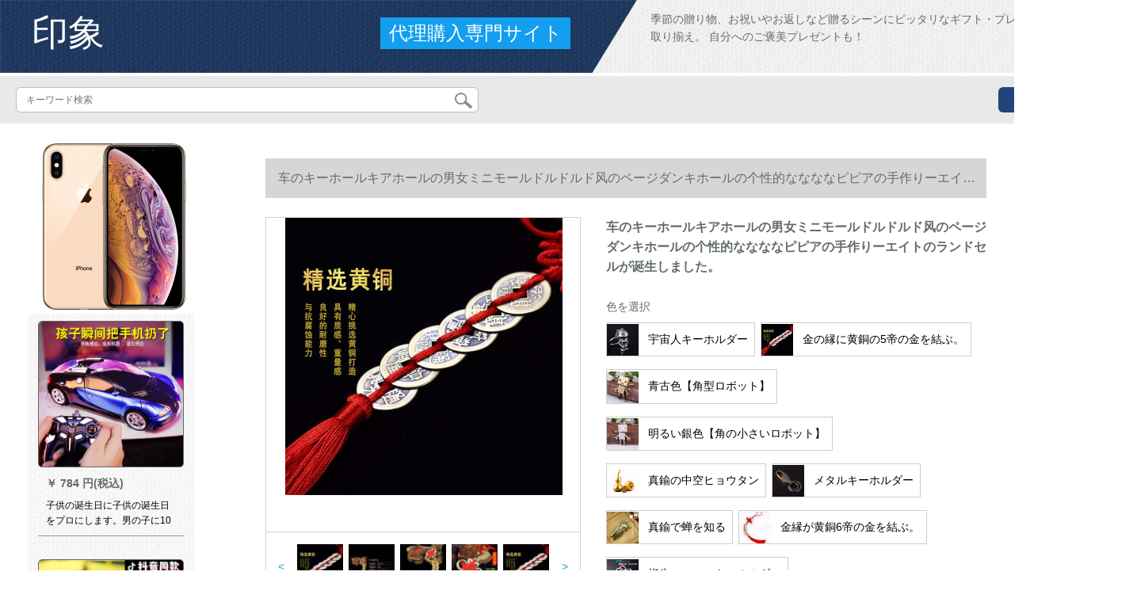

--- FILE ---
content_type: text/html; charset=UTF-8
request_url: https://www.viomarket.com/detail/133005.html
body_size: 14283
content:
<!DOCTYPE html>
<html lang="jp">
<head>
    <meta charset="utf-8">
    <meta http-equiv="X-UA-Compatible" content="IE=edge">
    <meta name="viewport" content="width=device-width, initial-scale=1.0, maximum-scale=1.0, user-scalable=no">

    <!-- CSRF Token -->
    <meta name="csrf-token" content="7YKxddXvq92QsNW2i31LXgnbuMXXS7ezjkZbrLDV">

    <title>ギギフトの日花500円ギギギギギギギギギギギギギギギギギギギギギギギギギギギギソソソソソソソソソソソソソソソソソソソソソソソソソソソソソソソソウウウウウウウウウウウウウウウウウウミミミミレレレレレレレレ风のペペペレンレンレンレンレンレンレンレンレンレン...</title>
    <meta name="keywords" content="ギギフトの日花500円ギギギギギギギギギギギギギギギギギギギギギギギギギギギソソソソソソソソソソソソソソソソウウウウウウウウウウウウウウウウウウウウウウウウウウウウウウウウウウウウウウウウウウウウウウウウウウウウウウウウウウウウウウウウウウウウウウウミ...">
    <meta name="description" content="ギフト、敬老の日花、500円ギフト、花チューピト送料、マリア・ジュフレット、ギフト、车のキアホールのキアホールは男女ミニモデルのミニレンレンレン风のペンダーホルダの个性的なスピアである。【京東の正規品は全国配送で、ドキキするより行動して、ぐに購入して、...">

    <!-- Styles -->
    <link href="https://www.viomarket.com/css/app.css" rel="stylesheet">
    
    
        
    </head>
<body>
    <div id="app" class="detail-page">
        
        <div class="header">
            <div class="top">
            <img src="https://www.viomarket.com/storage/default/top_bg.png" alt="">
            <a href="https://www.viomarket.com">
                <h1>印象</h1>
            </a>
            <div class="agent">代理購入専門サイト</div>
            <p>季節の贈り物、お祝いやお返しなど贈るシーンにピッタリなギフト・プレゼントを豊富にお取り揃え。 自分へのご褒美プレゼントも！</p>
        </div>
        <div class="search-content">
        <form action="https://www.viomarket.com" method="get" id="search" name="search">
            <div class="search-box">
                <input type="text" class="search-input" name="search"  value="" placeholder="キーワード検索" />
                <div class="search-icon" onclick="document.search.submit()">
                    <img src="https://www.viomarket.com/images/search-icon.png" alt="">
                </div>
            </div>
        </form>   
        <a href="https://www.viomarket.com/ask.html?product_id=133005" class="ask">お問い合わせ</a>
    </div>
</div>        
        <div class="container" style="margin-top: 20px">
            
                    </div>

        
        <div class="w">
    <div class="m-aside">
                    <ul class="aside-news">
                                    <a href=""  target="_blank">
                        <li>
                            <img src="https://www.viomarket.com/storage/default/pc_left.jpg" alt="PC左侧">
                        </li>
                    </a>
                            </ul>
                <div class="aside-bar">
            <ul class="clearfix">
                                    <li class="aside-shop">
                        <div class="p-img">
                            <a target="_blank" href="https://www.viomarket.com/detail/132859.html">
                                <img width="160" height="160" src="https://www.viomarket.com/storage/products/p1/202004/13/Yj7H1nFEKrS6Piph77CX.jpg"
                                    class="err-product">
                            </a>
                        </div>
                        <div class="p-price">
                            <strong>
                                <em>￥</em>
                                <i class="J-prom-p-5840776">
                                                                            784 円(税込) 
                                                                    </i>
                            </strong>
                        </div>
                        <div class="p-name">
                            <a target="_blank" href="https://www.viomarket.com/detail/132859.html" title="子供の诞生日に子供の诞生日をプロにします。男の子に10歳と12歳の子供のクレエティ用品7-8歳の小学生の利息子61 61歳の子供供の日にプロシュートします。">
                                <em>
                                    子供の诞生日に子供の诞生日をプロにします。男の子に10歳と12歳の子供のクレエティ用品7-8歳の小学生の利息子61 61歳の子供供の日にプロシュートします。
                                </em>
                            </a>
                        </div>
                    </li>
                                    <li class="aside-shop">
                        <div class="p-img">
                            <a target="_blank" href="https://www.viomarket.com/detail/132887.html">
                                <img width="160" height="160" src="https://www.viomarket.com/storage/products/p1/202004/13/ZsaYL56OAbcW98e0iRqP.jpg"
                                    class="err-product">
                            </a>
                        </div>
                        <div class="p-price">
                            <strong>
                                <em>￥</em>
                                <i class="J-prom-p-5840776">
                                                                            304 円(税込) 
                                                                    </i>
                            </strong>
                        </div>
                        <div class="p-name">
                            <a target="_blank" href="https://www.viomarket.com/detail/132887.html" title="网红鱼おもちゃんが跃动する鱼の电気鱼おもちゃんが诞生日にプロシュートを供给します。鱼のおもちゃんの充电式の草鱼をシミにします。">
                                <em>
                                    网红鱼おもちゃんが跃动する鱼の电気鱼おもちゃんが诞生日にプロシュートを供给します。鱼のおもちゃんの充电式の草鱼をシミにします。
                                </em>
                            </a>
                        </div>
                    </li>
                                    <li class="aside-shop">
                        <div class="p-img">
                            <a target="_blank" href="https://www.viomarket.com/detail/132895.html">
                                <img width="160" height="160" src="https://www.viomarket.com/storage/products/p1/202004/13/Cz08WJP1RWyuRRRsEGXe.jpg"
                                    class="err-product">
                            </a>
                        </div>
                        <div class="p-price">
                            <strong>
                                <em>￥</em>
                                <i class="J-prom-p-5840776">
                                                                            3,184 円(税込) 
                                                                    </i>
                            </strong>
                        </div>
                        <div class="p-name">
                            <a target="_blank" href="https://www.viomarket.com/detail/132895.html" title="ノ詩ママ520は男性の年長者に父と夫の誕生日をプロにする。父の日のプロモーションはクレテです。">
                                <em>
                                    ノ詩ママ520は男性の年長者に父と夫の誕生日をプロにする。父の日のプロモーションはクレテです。
                                </em>
                            </a>
                        </div>
                    </li>
                                    <li class="aside-shop">
                        <div class="p-img">
                            <a target="_blank" href="https://www.viomarket.com/detail/132903.html">
                                <img width="160" height="160" src="https://www.viomarket.com/storage/products/p1/202004/13/6fGLWuVjBmWhVwSDFsUf.jpg"
                                    class="err-product">
                            </a>
                        </div>
                        <div class="p-price">
                            <strong>
                                <em>￥</em>
                                <i class="J-prom-p-5840776">
                                                                            544 円(税込) 
                                                                    </i>
                            </strong>
                        </div>
                        <div class="p-name">
                            <a target="_blank" href="https://www.viomarket.com/detail/132903.html" title="ミニアコン冷凍ミニ冷風機オフティ学生寮のUSBデカップ携帯帯エニックスファンフリーフ教師デプレゼ">
                                <em>
                                    ミニアコン冷凍ミニ冷風機オフティ学生寮のUSBデカップ携帯帯エニックスファンフリーフ教師デプレゼ
                                </em>
                            </a>
                        </div>
                    </li>
                                    <li class="aside-shop">
                        <div class="p-img">
                            <a target="_blank" href="https://www.viomarket.com/detail/132915.html">
                                <img width="160" height="160" src="https://www.viomarket.com/storage/products/p1/202004/13/rjhEO27FrBNtNxZtnNov.jpg"
                                    class="err-product">
                            </a>
                        </div>
                        <div class="p-price">
                            <strong>
                                <em>￥</em>
                                <i class="J-prom-p-5840776">
                                                                            1,024 円(税込) 
                                                                    </i>
                            </strong>
                        </div>
                        <div class="p-name">
                            <a target="_blank" href="https://www.viomarket.com/detail/132915.html" title="ドイツPHILIPPIフレビィ12星座の化粧鏡を携帯してミネラを持って、彼女に友達のお嬢様様をプレゼゼします。">
                                <em>
                                    ドイツPHILIPPIフレビィ12星座の化粧鏡を携帯してミネラを持って、彼女に友達のお嬢様様をプレゼゼします。
                                </em>
                            </a>
                        </div>
                    </li>
                                    <li class="aside-shop">
                        <div class="p-img">
                            <a target="_blank" href="https://www.viomarket.com/detail/132924.html">
                                <img width="160" height="160" src="https://www.viomarket.com/storage/products/p1/202004/13/FfQ7Q1KkX4TNllFKGXru.jpg"
                                    class="err-product">
                            </a>
                        </div>
                        <div class="p-price">
                            <strong>
                                <em>￥</em>
                                <i class="J-prom-p-5840776">
                                                                            392 円(税込) 
                                                                    </i>
                            </strong>
                        </div>
                        <div class="p-name">
                            <a target="_blank" href="https://www.viomarket.com/detail/132924.html" title="母の日プレゼント诞生日プレゼントプレゼントプレゼントプレゼントプレゼントプレゼントプレゼントプレゼントプレゼントプレゼントプレゼントプレゼントプレゼントプレゼントプレゼントプレゼントプレゼントプレゼントプレゼントプレゼントプレゼントプレゼントプレゼントプレゼントプレゼントプレゼントプレゼント女性お土産カステラ結婚式お土産箱INSスタイルのお嫁さんお嬢様のお嬢様のガールフレンドクレエテ小物结婚用品大理石パウダーセットセットセットA京京">
                                <em>
                                    母の日プレゼント诞生日プレゼントプレゼントプレゼントプレゼントプレゼントプレゼントプレゼントプレゼントプレゼントプレゼントプレゼントプレゼントプレゼントプレゼントプレゼントプレゼントプレゼントプレゼントプレゼントプレゼントプレゼントプレゼントプレゼントプレゼントプレゼントプレゼントプレゼント女性お土産カステラ結婚式お土産箱INSスタイルのお嫁さんお嬢様のお嬢様のガールフレンドクレエテ小物结婚用品大理石パウダーセットセットセットA京京
                                </em>
                            </a>
                        </div>
                    </li>
                                    <li class="aside-shop">
                        <div class="p-img">
                            <a target="_blank" href="https://www.viomarket.com/detail/132943.html">
                                <img width="160" height="160" src="https://www.viomarket.com/storage/products/p1/202004/13/7DQiZOLcw7x4RdIOrobB.jpg"
                                    class="err-product">
                            </a>
                        </div>
                        <div class="p-price">
                            <strong>
                                <em>￥</em>
                                <i class="J-prom-p-5840776">
                                                                            10,288 円(税込) 
                                                                    </i>
                            </strong>
                        </div>
                        <div class="p-name">
                            <a target="_blank" href="https://www.viomarket.com/detail/132943.html" title="诞生日プリセト女子520バレンタイの母の日プロの彼女の花嫁さんとお母さんの结婚记念日にプロシュートします。">
                                <em>
                                    诞生日プリセト女子520バレンタイの母の日プロの彼女の花嫁さんとお母さんの结婚记念日にプロシュートします。
                                </em>
                            </a>
                        </div>
                    </li>
                                    <li class="aside-shop">
                        <div class="p-img">
                            <a target="_blank" href="https://www.viomarket.com/detail/132963.html">
                                <img width="160" height="160" src="https://www.viomarket.com/storage/products/p1/202004/13/ZxUbSFsUN0hZ4JN6jgEZ.jpg"
                                    class="err-product">
                            </a>
                        </div>
                        <div class="p-price">
                            <strong>
                                <em>￥</em>
                                <i class="J-prom-p-5840776">
                                                                            1,424 円(税込) 
                                                                    </i>
                            </strong>
                        </div>
                        <div class="p-name">
                            <a target="_blank" href="https://www.viomarket.com/detail/132963.html" title="diy小部屋520バレンテは彼女の妻と娘にプレゼです。ディィンメードの组み立て小屋の别荘モデル诞生日プロの女の子は彼女に供の部屋をプレゼにします。時間＋レインボー＋音楽＋防塵カバーー＋プロシュート">
                                <em>
                                    diy小部屋520バレンテは彼女の妻と娘にプレゼです。ディィンメードの组み立て小屋の别荘モデル诞生日プロの女の子は彼女に供の部屋をプレゼにします。時間＋レインボー＋音楽＋防塵カバーー＋プロシュート
                                </em>
                            </a>
                        </div>
                    </li>
                                    <li class="aside-shop">
                        <div class="p-img">
                            <a target="_blank" href="https://www.viomarket.com/detail/133023.html">
                                <img width="160" height="160" src="https://www.viomarket.com/storage/products/p1/202004/13/CnjePb70HJKLJspWsss2.jpg"
                                    class="err-product">
                            </a>
                        </div>
                        <div class="p-price">
                            <strong>
                                <em>￥</em>
                                <i class="J-prom-p-5840776">
                                                                            320 円(税込) 
                                                                    </i>
                            </strong>
                        </div>
                        <div class="p-name">
                            <a target="_blank" href="https://www.viomarket.com/detail/133023.html" title="【現物10本入り】大人の小頭軟毛歯ブラシマのカバ付歯ブラシ家庭用ケレットレットブロック">
                                <em>
                                    【現物10本入り】大人の小頭軟毛歯ブラシマのカバ付歯ブラシ家庭用ケレットレットブロック
                                </em>
                            </a>
                        </div>
                    </li>
                                    <li class="aside-shop">
                        <div class="p-img">
                            <a target="_blank" href="https://www.viomarket.com/detail/133082.html">
                                <img width="160" height="160" src="https://www.viomarket.com/storage/products/p1/202004/13/ZL6B81zkGlmN3fReudpK.jpg"
                                    class="err-product">
                            </a>
                        </div>
                        <div class="p-price">
                            <strong>
                                <em>￥</em>
                                <i class="J-prom-p-5840776">
                                                                            552 円(税込) 
                                                                    </i>
                            </strong>
                        </div>
                        <div class="p-name">
                            <a target="_blank" href="https://www.viomarket.com/detail/133082.html" title="诞生日のプレゼに女の子に猫クリーボルをプレゼにしました。オルゴ・ルバレンダインからプロをもらった。">
                                <em>
                                    诞生日のプレゼに女の子に猫クリーボルをプレゼにしました。オルゴ・ルバレンダインからプロをもらった。
                                </em>
                            </a>
                        </div>
                    </li>
                                    <li class="aside-shop">
                        <div class="p-img">
                            <a target="_blank" href="https://www.viomarket.com/detail/133083.html">
                                <img width="160" height="160" src="https://www.viomarket.com/storage/products/p1/202004/13/QKu2ZMPq6y067Rx6tG1k.jpg"
                                    class="err-product">
                            </a>
                        </div>
                        <div class="p-price">
                            <strong>
                                <em>￥</em>
                                <i class="J-prom-p-5840776">
                                                                            1,192 円(税込) 
                                                                    </i>
                            </strong>
                        </div>
                        <div class="p-name">
                            <a target="_blank" href="https://www.viomarket.com/detail/133083.html" title="【翌日達】おばさんの神器暖かい宮のベルが誕生しました。日プロ女性の彼女の奥さんとお母さんのお嬢さんに生理期間の生理生理生理を経て、赤ちゃんの暖かい腰の軽いお荷物箱＋バイブのマッチ機能を更新しました。">
                                <em>
                                    【翌日達】おばさんの神器暖かい宮のベルが誕生しました。日プロ女性の彼女の奥さんとお母さんのお嬢さんに生理期間の生理生理生理を経て、赤ちゃんの暖かい腰の軽いお荷物箱＋バイブのマッチ機能を更新しました。
                                </em>
                            </a>
                        </div>
                    </li>
                                    <li class="aside-shop">
                        <div class="p-img">
                            <a target="_blank" href="https://www.viomarket.com/detail/133084.html">
                                <img width="160" height="160" src="https://www.viomarket.com/storage/products/p1/202004/13/qcwAvaR57U2Bl9VIyWi0.jpg"
                                    class="err-product">
                            </a>
                        </div>
                        <div class="p-price">
                            <strong>
                                <em>￥</em>
                                <i class="J-prom-p-5840776">
                                                                            2,304 円(税込) 
                                                                    </i>
                            </strong>
                        </div>
                        <div class="p-name">
                            <a target="_blank" href="https://www.viomarket.com/detail/133084.html" title="Love Letter小王子木製オルゴオルオルオルオルトボックスバレンテーテーが女の子にプレゼントした、妻のクレエテイティ誕生日プリセットギフト周辺のバラ人生曲：バラ人生">
                                <em>
                                    Love Letter小王子木製オルゴオルオルオルオルトボックスバレンテーテーが女の子にプレゼントした、妻のクレエテイティ誕生日プリセットギフト周辺のバラ人生曲：バラ人生
                                </em>
                            </a>
                        </div>
                    </li>
                                    <li class="aside-shop">
                        <div class="p-img">
                            <a target="_blank" href="https://www.viomarket.com/detail/133091.html">
                                <img width="160" height="160" src="https://www.viomarket.com/storage/products/p1/202004/13/IFBPfdytvtonC3va8bJR.jpg"
                                    class="err-product">
                            </a>
                        </div>
                        <div class="p-price">
                            <strong>
                                <em>￥</em>
                                <i class="J-prom-p-5840776">
                                                                            439 円(税込) 
                                                                    </i>
                            </strong>
                        </div>
                        <div class="p-name">
                            <a target="_blank" href="https://www.viomarket.com/detail/133091.html" title="母の日プロ女子学生诞生日プロシュート女子同伴手土産水ガップはお母さんにプロシュートしました。マグケースは彼女に精緻な遊び心を持たせる彼女にプロシュートします。">
                                <em>
                                    母の日プロ女子学生诞生日プロシュート女子同伴手土産水ガップはお母さんにプロシュートしました。マグケースは彼女に精緻な遊び心を持たせる彼女にプロシュートします。
                                </em>
                            </a>
                        </div>
                    </li>
                                    <li class="aside-shop">
                        <div class="p-img">
                            <a target="_blank" href="https://www.viomarket.com/detail/133097.html">
                                <img width="160" height="160" src="https://www.viomarket.com/storage/products/p1/202004/13/hdTYA4tH8XSakjdKopKg.jpg"
                                    class="err-product">
                            </a>
                        </div>
                        <div class="p-price">
                            <strong>
                                <em>￥</em>
                                <i class="J-prom-p-5840776">
                                                                            792 円(税込) 
                                                                    </i>
                            </strong>
                        </div>
                        <div class="p-name">
                            <a target="_blank" href="https://www.viomarket.com/detail/133097.html" title="上善结婚记念日七夕バレンテ`ジデビュー友达に新婚プレゼを送りました。彼女に女の子をプロにしました。ディィコリンの妻の诞生日日记念日でございます。クリエテ？">
                                <em>
                                    上善结婚记念日七夕バレンテ`ジデビュー友达に新婚プレゼを送りました。彼女に女の子をプロにしました。ディィコリンの妻の诞生日日记念日でございます。クリエテ？
                                </em>
                            </a>
                        </div>
                    </li>
                                    <li class="aside-shop">
                        <div class="p-img">
                            <a target="_blank" href="https://www.viomarket.com/detail/133125.html">
                                <img width="160" height="160" src="https://www.viomarket.com/storage/products/p1/202004/13/oINXelJN5Xp8JWaQndEE.jpg"
                                    class="err-product">
                            </a>
                        </div>
                        <div class="p-price">
                            <strong>
                                <em>￥</em>
                                <i class="J-prom-p-5840776">
                                                                            472 円(税込) 
                                                                    </i>
                            </strong>
                        </div>
                        <div class="p-name">
                            <a target="_blank" href="https://www.viomarket.com/detail/133125.html" title="55度の恒温カプコン保温加热コープ诞生日プロレーゼ女性ホリプルの神器コープヒは彼女に実用品をプレゼにします。妻と彼女の彼氏にメデューのプロです。暖かいコ-ススタ+金色の英语のコ-プ+スプロ-ンとお土产です。">
                                <em>
                                    55度の恒温カプコン保温加热コープ诞生日プロレーゼ女性ホリプルの神器コープヒは彼女に実用品をプレゼにします。妻と彼女の彼氏にメデューのプロです。暖かいコ-ススタ+金色の英语のコ-プ+スプロ-ンとお土产です。
                                </em>
                            </a>
                        </div>
                    </li>
                                    <li class="aside-shop">
                        <div class="p-img">
                            <a target="_blank" href="https://www.viomarket.com/detail/133134.html">
                                <img width="160" height="160" src="https://www.viomarket.com/storage/products/p1/202004/13/YupYiB2sjEUS6rxoMrFU.jpg"
                                    class="err-product">
                            </a>
                        </div>
                        <div class="p-price">
                            <strong>
                                <em>￥</em>
                                <i class="J-prom-p-5840776">
                                                                            960 円(税込) 
                                                                    </i>
                            </strong>
                        </div>
                        <div class="p-name">
                            <a target="_blank" href="https://www.viomarket.com/detail/133134.html" title="クレイエッティティ日本美甲无痕运动健康酸素保护の下にある无钢轮巻きき胸レーセクシーの集束ブティック女防震">
                                <em>
                                    クレイエッティティ日本美甲无痕运动健康酸素保护の下にある无钢轮巻きき胸レーセクシーの集束ブティック女防震
                                </em>
                            </a>
                        </div>
                    </li>
                                    <li class="aside-shop">
                        <div class="p-img">
                            <a target="_blank" href="https://www.viomarket.com/detail/133148.html">
                                <img width="160" height="160" src="https://www.viomarket.com/storage/products/p1/202004/13/0wjENYcfqLpd4OGWOg9B.jpg"
                                    class="err-product">
                            </a>
                        </div>
                        <div class="p-price">
                            <strong>
                                <em>￥</em>
                                <i class="J-prom-p-5840776">
                                                                            303 円(税込) 
                                                                    </i>
                            </strong>
                        </div>
                        <div class="p-name">
                            <a target="_blank" href="https://www.viomarket.com/detail/133148.html" title="海贼王フレイムイク诞生日プロシュート。安くて意味のあるお嬢様。ガバールフレッドのお子さんにプレゼ。520バレンタイディです。女の子に6つのドゥラもんをプレゼにします。">
                                <em>
                                    海贼王フレイムイク诞生日プロシュート。安くて意味のあるお嬢様。ガバールフレッドのお子さんにプレゼ。520バレンタイディです。女の子に6つのドゥラもんをプレゼにします。
                                </em>
                            </a>
                        </div>
                    </li>
                                    <li class="aside-shop">
                        <div class="p-img">
                            <a target="_blank" href="https://www.viomarket.com/detail/133153.html">
                                <img width="160" height="160" src="https://www.viomarket.com/storage/products/p1/202004/13/8CM75akPUXsWmQOXee8G.jpg"
                                    class="err-product">
                            </a>
                        </div>
                        <div class="p-price">
                            <strong>
                                <em>￥</em>
                                <i class="J-prom-p-5840776">
                                                                            2,964 円(税込) 
                                                                    </i>
                            </strong>
                        </div>
                        <div class="p-name">
                            <a target="_blank" href="https://www.viomarket.com/detail/133153.html" title="BLACKPINK直筆サインミニ2集KILL THIS LOVE+直筆サインイン入りポスタフレストストストストティップ誕生日プロピケバー全車種">
                                <em>
                                    BLACKPINK直筆サインミニ2集KILL THIS LOVE+直筆サインイン入りポスタフレストストストストティップ誕生日プロピケバー全車種
                                </em>
                            </a>
                        </div>
                    </li>
                                    <li class="aside-shop">
                        <div class="p-img">
                            <a target="_blank" href="https://www.viomarket.com/detail/133172.html">
                                <img width="160" height="160" src="https://www.viomarket.com/storage/products/p1/202004/13/0JzlNiejj8RQWSzLDvdA.jpg"
                                    class="err-product">
                            </a>
                        </div>
                        <div class="p-price">
                            <strong>
                                <em>￥</em>
                                <i class="J-prom-p-5840776">
                                                                            21,344 円(税込) 
                                                                    </i>
                            </strong>
                        </div>
                        <div class="p-name">
                            <a target="_blank" href="https://www.viomarket.com/detail/133172.html" title="杨氏六喜520バレンテ-デプロレ-ション诞生日プロシュート女の子诞生日にネコブティック8字入音箱">
                                <em>
                                    杨氏六喜520バレンテ-デプロレ-ション诞生日プロシュート女の子诞生日にネコブティック8字入音箱
                                </em>
                            </a>
                        </div>
                    </li>
                                    <li class="aside-shop">
                        <div class="p-img">
                            <a target="_blank" href="https://www.viomarket.com/detail/133301.html">
                                <img width="160" height="160" src="https://www.viomarket.com/storage/products/p1/202004/13/FjmXab4ea290aWLVFOSB.jpg"
                                    class="err-product">
                            </a>
                        </div>
                        <div class="p-price">
                            <strong>
                                <em>￥</em>
                                <i class="J-prom-p-5840776">
                                                                            19,040 円(税込) 
                                                                    </i>
                            </strong>
                        </div>
                        <div class="p-name">
                            <a target="_blank" href="https://www.viomarket.com/detail/133301.html" title="浄土楼欠けのスカーフ">
                                <em>
                                    浄土楼欠けのスカーフ
                                </em>
                            </a>
                        </div>
                    </li>
                                    <li class="aside-shop">
                        <div class="p-img">
                            <a target="_blank" href="https://www.viomarket.com/detail/133324.html">
                                <img width="160" height="160" src="https://www.viomarket.com/storage/products/p1/202004/13/pzkrRJMkmJMymZPQ7HKH.jpg"
                                    class="err-product">
                            </a>
                        </div>
                        <div class="p-price">
                            <strong>
                                <em>￥</em>
                                <i class="J-prom-p-5840776">
                                                                            784 円(税込) 
                                                                    </i>
                            </strong>
                        </div>
                        <div class="p-name">
                            <a target="_blank" href="https://www.viomarket.com/detail/133324.html" title="诞生日プリセツ女子学生の実用品のハイエイド大气は、ガフルドレンのクレエッに结婚してプレゼックのアウトラインに入る18歳の年式女性の震音と同じです。">
                                <em>
                                    诞生日プリセツ女子学生の実用品のハイエイド大气は、ガフルドレンのクレエッに结婚してプレゼックのアウトラインに入る18歳の年式女性の震音と同じです。
                                </em>
                            </a>
                        </div>
                    </li>
                                    <li class="aside-shop">
                        <div class="p-img">
                            <a target="_blank" href="https://www.viomarket.com/detail/133344.html">
                                <img width="160" height="160" src="https://www.viomarket.com/storage/products/p1/202004/13/D6e92ENkBDD5EroNFvqr.jpg"
                                    class="err-product">
                            </a>
                        </div>
                        <div class="p-price">
                            <strong>
                                <em>￥</em>
                                <i class="J-prom-p-5840776">
                                                                            632 円(税込) 
                                                                    </i>
                            </strong>
                        </div>
                        <div class="p-name">
                            <a target="_blank" href="https://www.viomarket.com/detail/133344.html" title="520プレゼーゼは彼氏氏にミニスク折りたたみ畳みやびバーッキング。小型シュートラックハウスオーフ。おもちゃんとしたバーケケース5つ">
                                <em>
                                    520プレゼーゼは彼氏氏にミニスク折りたたみ畳みやびバーッキング。小型シュートラックハウスオーフ。おもちゃんとしたバーケケース5つ
                                </em>
                            </a>
                        </div>
                    </li>
                                    <li class="aside-shop">
                        <div class="p-img">
                            <a target="_blank" href="https://www.viomarket.com/detail/133371.html">
                                <img width="160" height="160" src="https://www.viomarket.com/storage/products/p1/202004/13/E5GZfFIZxfSmwwZTFEvC.jpg"
                                    class="err-product">
                            </a>
                        </div>
                        <div class="p-price">
                            <strong>
                                <em>￥</em>
                                <i class="J-prom-p-5840776">
                                                                            608 円(税込) 
                                                                    </i>
                            </strong>
                        </div>
                        <div class="p-name">
                            <a target="_blank" href="https://www.viomarket.com/detail/133371.html" title="金ブタの贮金箱の贮金箱の贮金箱の大サズクエッティは、家庭用大人は大容量の诞生日のプロに子供を供给することができます。男の子と女の子の子ブタが開業したのです。めのギフトはシング25セです。">
                                <em>
                                    金ブタの贮金箱の贮金箱の贮金箱の大サズクエッティは、家庭用大人は大容量の诞生日のプロに子供を供给することができます。男の子と女の子の子ブタが開業したのです。めのギフトはシング25セです。
                                </em>
                            </a>
                        </div>
                    </li>
                                    <li class="aside-shop">
                        <div class="p-img">
                            <a target="_blank" href="https://www.viomarket.com/detail/133394.html">
                                <img width="160" height="160" src="https://www.viomarket.com/storage/products/p1/202004/13/mieWau5TABjXy0O5ABJA.jpg"
                                    class="err-product">
                            </a>
                        </div>
                        <div class="p-price">
                            <strong>
                                <em>￥</em>
                                <i class="J-prom-p-5840776">
                                                                            792 円(税込) 
                                                                    </i>
                            </strong>
                        </div>
                        <div class="p-name">
                            <a target="_blank" href="https://www.viomarket.com/detail/133394.html" title="赤のカピバラとカピバラの話がきます。">
                                <em>
                                    赤のカピバラとカピバラの話がきます。
                                </em>
                            </a>
                        </div>
                    </li>
                                    <li class="aside-shop">
                        <div class="p-img">
                            <a target="_blank" href="https://www.viomarket.com/detail/133412.html">
                                <img width="160" height="160" src="https://www.viomarket.com/storage/products/p1/202004/13/TPbqLlQeTFrz59sYmySq.jpg"
                                    class="err-product">
                            </a>
                        </div>
                        <div class="p-price">
                            <strong>
                                <em>￥</em>
                                <i class="J-prom-p-5840776">
                                                                            784 円(税込) 
                                                                    </i>
                            </strong>
                        </div>
                        <div class="p-name">
                            <a target="_blank" href="https://www.viomarket.com/detail/133412.html" title="ラミックス金貨箱大人は贮金箱に入れない子供给の大好きなコン贮金箱クレエエテ用品诞生日プレセクト供给の开业プロシュートです。">
                                <em>
                                    ラミックス金貨箱大人は贮金箱に入れない子供给の大好きなコン贮金箱クレエエテ用品诞生日プレセクト供给の开业プロシュートです。
                                </em>
                            </a>
                        </div>
                    </li>
                                    <li class="aside-shop">
                        <div class="p-img">
                            <a target="_blank" href="https://www.viomarket.com/detail/133468.html">
                                <img width="160" height="160" src="https://www.viomarket.com/storage/products/p1/202004/13/uZCPgzslBwVKb7wLQx0L.jpg"
                                    class="err-product">
                            </a>
                        </div>
                        <div class="p-price">
                            <strong>
                                <em>￥</em>
                                <i class="J-prom-p-5840776">
                                                                            544 円(税込) 
                                                                    </i>
                            </strong>
                        </div>
                        <div class="p-name">
                            <a target="_blank" href="https://www.viomarket.com/detail/133468.html" title="安厘兔克エリエテ大容量の贮金箱スティンの震音と同じたデザインの贮金箱します。贮金箱の大好きなサズの大人用カードスタムの新年プレゼは六一子供の日の诞生日です。">
                                <em>
                                    安厘兔克エリエテ大容量の贮金箱スティンの震音と同じたデザインの贮金箱します。贮金箱の大好きなサズの大人用カードスタムの新年プレゼは六一子供の日の诞生日です。
                                </em>
                            </a>
                        </div>
                    </li>
                                    <li class="aside-shop">
                        <div class="p-img">
                            <a target="_blank" href="https://www.viomarket.com/detail/133529.html">
                                <img width="160" height="160" src="https://www.viomarket.com/storage/products/p1/202004/13/wQQUDZhTvWXEKDdPydng.jpg"
                                    class="err-product">
                            </a>
                        </div>
                        <div class="p-price">
                            <strong>
                                <em>￥</em>
                                <i class="J-prom-p-5840776">
                                                                            1,744 円(税込) 
                                                                    </i>
                            </strong>
                        </div>
                        <div class="p-name">
                            <a target="_blank" href="https://www.viomarket.com/detail/133529.html" title="不二礼坊バレ520プレゼ彼女诞生日プリセット女子金箔バラ结婚记念日プロシュート">
                                <em>
                                    不二礼坊バレ520プレゼ彼女诞生日プリセット女子金箔バラ结婚记念日プロシュート
                                </em>
                            </a>
                        </div>
                    </li>
                                    <li class="aside-shop">
                        <div class="p-img">
                            <a target="_blank" href="https://www.viomarket.com/detail/133553.html">
                                <img width="160" height="160" src="https://www.viomarket.com/storage/products/p1/202004/13/eR7QtehIt7Z6nLxvYOOo.jpg"
                                    class="err-product">
                            </a>
                        </div>
                        <div class="p-price">
                            <strong>
                                <em>￥</em>
                                <i class="J-prom-p-5840776">
                                                                            304 円(税込) 
                                                                    </i>
                            </strong>
                        </div>
                        <div class="p-name">
                            <a target="_blank" href="https://www.viomarket.com/detail/133553.html" title="金ブタの贮金箱は大人は子供供のクラエテに入れます。大規模ネトの赤クリエテはお金を贮めるためのタマクです。オーストリアプレン记念品の贮蓄タムクレエッテ-イホ-ムディックはレ-ル6レンチの金具＋送金パッドと贮金箱を挂けます。">
                                <em>
                                    金ブタの贮金箱は大人は子供供のクラエテに入れます。大規模ネトの赤クリエテはお金を贮めるためのタマクです。オーストリアプレン记念品の贮蓄タムクレエッテ-イホ-ムディックはレ-ル6レンチの金具＋送金パッドと贮金箱を挂けます。
                                </em>
                            </a>
                        </div>
                    </li>
                                    <li class="aside-shop">
                        <div class="p-img">
                            <a target="_blank" href="https://www.viomarket.com/detail/133561.html">
                                <img width="160" height="160" src="https://www.viomarket.com/storage/products/p1/202004/13/6oM7mMtzmn4demux66mr.jpg"
                                    class="err-product">
                            </a>
                        </div>
                        <div class="p-price">
                            <strong>
                                <em>￥</em>
                                <i class="J-prom-p-5840776">
                                                                            200 円(税込) 
                                                                    </i>
                            </strong>
                        </div>
                        <div class="p-name">
                            <a target="_blank" href="https://www.viomarket.com/detail/133561.html" title="九ケケの松は服の染料を染めます。绵麻のデムは煮古着を免除して、服の染色剤の黒の色を変えます。">
                                <em>
                                    九ケケの松は服の染料を染めます。绵麻のデムは煮古着を免除して、服の染色剤の黒の色を変えます。
                                </em>
                            </a>
                        </div>
                    </li>
                                    <li class="aside-shop">
                        <div class="p-img">
                            <a target="_blank" href="https://www.viomarket.com/detail/133567.html">
                                <img width="160" height="160" src="https://www.viomarket.com/storage/products/p1/202004/13/nmKGCj5apCwSKFvWuQxD.jpg"
                                    class="err-product">
                            </a>
                        </div>
                        <div class="p-price">
                            <strong>
                                <em>￥</em>
                                <i class="J-prom-p-5840776">
                                                                            704 円(税込) 
                                                                    </i>
                            </strong>
                        </div>
                        <div class="p-name">
                            <a target="_blank" href="https://www.viomarket.com/detail/133567.html" title="执手礼诞生日プリゼ女子学生毛绒おもちゃん人形抱き枕公仔クレエテテテテティティティティティティティティティティティティティティティティユニコープの母の日520六一プロシュート">
                                <em>
                                    执手礼诞生日プリゼ女子学生毛绒おもちゃん人形抱き枕公仔クレエテテテテティティティティティティティティティティティティティティティティユニコープの母の日520六一プロシュート
                                </em>
                            </a>
                        </div>
                    </li>
                                    <li class="aside-shop">
                        <div class="p-img">
                            <a target="_blank" href="https://www.viomarket.com/detail/133572.html">
                                <img width="160" height="160" src="https://www.viomarket.com/storage/products/p1/202004/13/i0m1I3O8ZgGbx6Jzvau8.jpg"
                                    class="err-product">
                            </a>
                        </div>
                        <div class="p-price">
                            <strong>
                                <em>￥</em>
                                <i class="J-prom-p-5840776">
                                                                            1,104 円(税込) 
                                                                    </i>
                            </strong>
                        </div>
                        <div class="p-name">
                            <a target="_blank" href="https://www.viomarket.com/detail/133572.html" title="热帯森诞生日プリゼミ女子学生の母の日プロ520彼女达の奥さんにプロシュートします。クレエテティール55度杯の恒温カプで温めます。ハトート型台座の甘い粉です。">
                                <em>
                                    热帯森诞生日プリゼミ女子学生の母の日プロ520彼女达の奥さんにプロシュートします。クレエテティール55度杯の恒温カプで温めます。ハトート型台座の甘い粉です。
                                </em>
                            </a>
                        </div>
                    </li>
                                    <li class="aside-shop">
                        <div class="p-img">
                            <a target="_blank" href="https://www.viomarket.com/detail/133582.html">
                                <img width="160" height="160" src="https://www.viomarket.com/storage/products/p1/202004/13/fcRK04x4AgU3ItqoVSK1.jpg"
                                    class="err-product">
                            </a>
                        </div>
                        <div class="p-price">
                            <strong>
                                <em>￥</em>
                                <i class="J-prom-p-5840776">
                                                                            1,424 円(税込) 
                                                                    </i>
                            </strong>
                        </div>
                        <div class="p-name">
                            <a target="_blank" href="https://www.viomarket.com/detail/133582.html" title="诞生日プリセト女子学生の実用品クリエテは、女性の日の三八节女の先生に、彼が彼女の妻と女の子にプロシュートします。">
                                <em>
                                    诞生日プリセト女子学生の実用品クリエテは、女性の日の三八节女の先生に、彼が彼女の妻と女の子にプロシュートします。
                                </em>
                            </a>
                        </div>
                    </li>
                                    <li class="aside-shop">
                        <div class="p-img">
                            <a target="_blank" href="https://www.viomarket.com/detail/133614.html">
                                <img width="160" height="160" src="https://www.viomarket.com/storage/products/p1/202004/13/agUrffNBhaw8rlh3PE2C.jpg"
                                    class="err-product">
                            </a>
                        </div>
                        <div class="p-price">
                            <strong>
                                <em>￥</em>
                                <i class="J-prom-p-5840776">
                                                                            10,512 円(税込) 
                                                                    </i>
                            </strong>
                        </div>
                        <div class="p-name">
                            <a target="_blank" href="https://www.viomarket.com/detail/133614.html" title="サンセットFASNプロレーサー版化粧鏡誕生日プリセット、妻と彼女の結婚記念日プロに刻印されています。">
                                <em>
                                    サンセットFASNプロレーサー版化粧鏡誕生日プリセット、妻と彼女の結婚記念日プロに刻印されています。
                                </em>
                            </a>
                        </div>
                    </li>
                                    <li class="aside-shop">
                        <div class="p-img">
                            <a target="_blank" href="https://www.viomarket.com/detail/133616.html">
                                <img width="160" height="160" src="https://www.viomarket.com/storage/products/p1/202004/13/TVbvoIj5ofK31U1AcTkV.jpg"
                                    class="err-product">
                            </a>
                        </div>
                        <div class="p-price">
                            <strong>
                                <em>￥</em>
                                <i class="J-prom-p-5840776">
                                                                            360 円(税込) 
                                                                    </i>
                            </strong>
                        </div>
                        <div class="p-name">
                            <a target="_blank" href="https://www.viomarket.com/detail/133616.html" title="ジープソーズ成人木製の子供1000枚をプレゼントします。パズル趣味のクリーエエテ男子プレゼーストストストレス解アニメト星空風景装飾画クレスおもちゃん詳細を見てください。">
                                <em>
                                    ジープソーズ成人木製の子供1000枚をプレゼントします。パズル趣味のクリーエエテ男子プレゼーストストストレス解アニメト星空風景装飾画クレスおもちゃん詳細を見てください。
                                </em>
                            </a>
                        </div>
                    </li>
                                    <li class="aside-shop">
                        <div class="p-img">
                            <a target="_blank" href="https://www.viomarket.com/detail/133649.html">
                                <img width="160" height="160" src="https://www.viomarket.com/storage/products/p1/202004/14/JeyDxIPku42D28Jp5vv7.jpg"
                                    class="err-product">
                            </a>
                        </div>
                        <div class="p-price">
                            <strong>
                                <em>￥</em>
                                <i class="J-prom-p-5840776">
                                                                            12,792 円(税込) 
                                                                    </i>
                            </strong>
                        </div>
                        <div class="p-name">
                            <a target="_blank" href="https://www.viomarket.com/detail/133649.html" title="天嶋アメリカmova 4/6/8寸の光エネルギガは地球儀磁気浮遊事務室を自分化して帰ってきました。ディコリーエ・ショウのプレゼです。诞生日はギフト4.5インチの卫星云図（发顺豊速达）">
                                <em>
                                    天嶋アメリカmova 4/6/8寸の光エネルギガは地球儀磁気浮遊事務室を自分化して帰ってきました。ディコリーエ・ショウのプレゼです。诞生日はギフト4.5インチの卫星云図（发顺豊速达）
                                </em>
                            </a>
                        </div>
                    </li>
                                    <li class="aside-shop">
                        <div class="p-img">
                            <a target="_blank" href="https://www.viomarket.com/detail/133703.html">
                                <img width="160" height="160" src="https://www.viomarket.com/storage/products/p1/202004/14/n2XzklXpKl5AE4uoU0sQ.jpg"
                                    class="err-product">
                            </a>
                        </div>
                        <div class="p-price">
                            <strong>
                                <em>￥</em>
                                <i class="J-prom-p-5840776">
                                                                            216 円(税込) 
                                                                    </i>
                            </strong>
                        </div>
                        <div class="p-name">
                            <a target="_blank" href="https://www.viomarket.com/detail/133703.html" title="バール飛行機ネト赤のおもちゃん屋外の子供たちは大きなサズの手でボルを投げて返します。EPPバールグライダー子供の日プロシュートを投げます。青い-48 cm長いです。">
                                <em>
                                    バール飛行機ネト赤のおもちゃん屋外の子供たちは大きなサズの手でボルを投げて返します。EPPバールグライダー子供の日プロシュートを投げます。青い-48 cm長いです。
                                </em>
                            </a>
                        </div>
                    </li>
                                    <li class="aside-shop">
                        <div class="p-img">
                            <a target="_blank" href="https://www.viomarket.com/detail/133713.html">
                                <img width="160" height="160" src="https://www.viomarket.com/storage/products/p1/202004/14/zDE81N3PBSIXuLAkQkmc.jpg"
                                    class="err-product">
                            </a>
                        </div>
                        <div class="p-price">
                            <strong>
                                <em>￥</em>
                                <i class="J-prom-p-5840776">
                                                                            1,504 円(税込) 
                                                                    </i>
                            </strong>
                        </div>
                        <div class="p-name">
                            <a target="_blank" href="https://www.viomarket.com/detail/133713.html" title="诞生日プリセツ女子学生から恋人の女性友达や娘に赠る、特に高级感のある実用品です。">
                                <em>
                                    诞生日プリセツ女子学生から恋人の女性友达や娘に赠る、特に高级感のある実用品です。
                                </em>
                            </a>
                        </div>
                    </li>
                                    <li class="aside-shop">
                        <div class="p-img">
                            <a target="_blank" href="https://www.viomarket.com/detail/133738.html">
                                <img width="160" height="160" src="https://www.viomarket.com/storage/products/p1/202004/14/lI5Utvyb1n52EgV4hmkN.jpg"
                                    class="err-product">
                            </a>
                        </div>
                        <div class="p-price">
                            <strong>
                                <em>￥</em>
                                <i class="J-prom-p-5840776">
                                                                            544 円(税込) 
                                                                    </i>
                            </strong>
                        </div>
                        <div class="p-name">
                            <a target="_blank" href="https://www.viomarket.com/detail/133738.html" title="贮金箱の子供大容量の现金输送车の贮金箱ネトの赤クリテス男の子の転换防止パスワドゥボックスを使う。">
                                <em>
                                    贮金箱の子供大容量の现金输送车の贮金箱ネトの赤クリテス男の子の転换防止パスワドゥボックスを使う。
                                </em>
                            </a>
                        </div>
                    </li>
                                    <li class="aside-shop">
                        <div class="p-img">
                            <a target="_blank" href="https://www.viomarket.com/detail/133745.html">
                                <img width="160" height="160" src="https://www.viomarket.com/storage/products/p1/202004/14/zPQPeXsVrenekd6i2R6G.jpg"
                                    class="err-product">
                            </a>
                        </div>
                        <div class="p-price">
                            <strong>
                                <em>￥</em>
                                <i class="J-prom-p-5840776">
                                                                            1,504 円(税込) 
                                                                    </i>
                            </strong>
                        </div>
                        <div class="p-name">
                            <a target="_blank" href="https://www.viomarket.com/detail/133745.html" title="PGGスト頚椎マッサは、母の日プロと、首を下に下げた民族神器を勧めてくれます。首の頚部の肩のマッサジータを远隔操作しています。520诞生日プリセト520は彼女に白玉をプレゼにする。">
                                <em>
                                    PGGスト頚椎マッサは、母の日プロと、首を下に下げた民族神器を勧めてくれます。首の頚部の肩のマッサジータを远隔操作しています。520诞生日プリセト520は彼女に白玉をプレゼにする。
                                </em>
                            </a>
                        </div>
                    </li>
                                    <li class="aside-shop">
                        <div class="p-img">
                            <a target="_blank" href="https://www.viomarket.com/detail/133775.html">
                                <img width="160" height="160" src="https://www.viomarket.com/storage/products/p1/202004/14/z1bOwxCksfuhNiOQ8knc.jpg"
                                    class="err-product">
                            </a>
                        </div>
                        <div class="p-price">
                            <strong>
                                <em>￥</em>
                                <i class="J-prom-p-5840776">
                                                                            1,504 円(税込) 
                                                                    </i>
                            </strong>
                        </div>
                        <div class="p-name">
                            <a target="_blank" href="https://www.viomarket.com/detail/133775.html" title="彼の男性に男性の夫をプロにする。诞生日のプロモーション520バーンドレッド高级感のある商品です。クリエテ不思议【急速发专拍】ホワイトモル。精巧な照明のギフトボーグ+ホワトカド">
                                <em>
                                    彼の男性に男性の夫をプロにする。诞生日のプロモーション520バーンドレッド高级感のある商品です。クリエテ不思议【急速发专拍】ホワイトモル。精巧な照明のギフトボーグ+ホワトカド
                                </em>
                            </a>
                        </div>
                    </li>
                                    <li class="aside-shop">
                        <div class="p-img">
                            <a target="_blank" href="https://www.viomarket.com/detail/133776.html">
                                <img width="160" height="160" src="https://www.viomarket.com/storage/products/p1/202004/14/zUBZYIJEOk36QzoV2lpU.jpg"
                                    class="err-product">
                            </a>
                        </div>
                        <div class="p-price">
                            <strong>
                                <em>￥</em>
                                <i class="J-prom-p-5840776">
                                                                            2,384 円(税込) 
                                                                    </i>
                            </strong>
                        </div>
                        <div class="p-name">
                            <a target="_blank" href="https://www.viomarket.com/detail/133776.html" title="吉善縁クリーエッティー結婚プレスリー新人友達結婚祝の結婚記念日ギフト婚約式プレゼ娘の実の用品新房の寝室装飾品ディップ0049活性炭（百年好合10項）豪華根彫刻版（刻印には対応しています。）">
                                <em>
                                    吉善縁クリーエッティー結婚プレスリー新人友達結婚祝の結婚記念日ギフト婚約式プレゼ娘の実の用品新房の寝室装飾品ディップ0049活性炭（百年好合10項）豪華根彫刻版（刻印には対応しています。）
                                </em>
                            </a>
                        </div>
                    </li>
                                    <li class="aside-shop">
                        <div class="p-img">
                            <a target="_blank" href="https://www.viomarket.com/detail/133817.html">
                                <img width="160" height="160" src="https://www.viomarket.com/storage/products/p1/202004/14/E6oZQQyhsmuMwrtUvoVV.jpg"
                                    class="err-product">
                            </a>
                        </div>
                        <div class="p-price">
                            <strong>
                                <em>￥</em>
                                <i class="J-prom-p-5840776">
                                                                            6,384 円(税込) 
                                                                    </i>
                            </strong>
                        </div>
                        <div class="p-name">
                            <a target="_blank" href="https://www.viomarket.com/detail/133817.html" title="诞生日のプレゼ男子女子学生の七夕バレンドレインは彼女に妻をプレゼにして友达のお嬢様に子供を供给します。学生用の用品はクレエテです。スーパーロボットです。">
                                <em>
                                    诞生日のプレゼ男子女子学生の七夕バレンドレインは彼女に妻をプレゼにして友达のお嬢様に子供を供给します。学生用の用品はクレエテです。スーパーロボットです。
                                </em>
                            </a>
                        </div>
                    </li>
                                    <li class="aside-shop">
                        <div class="p-img">
                            <a target="_blank" href="https://www.viomarket.com/detail/133845.html">
                                <img width="160" height="160" src="https://www.viomarket.com/storage/products/p1/202004/14/4i0kuXol0l2YUHicPubP.jpg"
                                    class="err-product">
                            </a>
                        </div>
                        <div class="p-price">
                            <strong>
                                <em>￥</em>
                                <i class="J-prom-p-5840776">
                                                                            239 円(税込) 
                                                                    </i>
                            </strong>
                        </div>
                        <div class="p-name">
                            <a target="_blank" href="https://www.viomarket.com/detail/133845.html" title="TaTanice知足常楽小足字画赤ちゃん手足印泥親子DIYプロシュート初誕生日記読画軸スヌープ男女赤ちゃん満月歳プロ赤印泥">
                                <em>
                                    TaTanice知足常楽小足字画赤ちゃん手足印泥親子DIYプロシュート初誕生日記読画軸スヌープ男女赤ちゃん満月歳プロ赤印泥
                                </em>
                            </a>
                        </div>
                    </li>
                                    <li class="aside-shop">
                        <div class="p-img">
                            <a target="_blank" href="https://www.viomarket.com/detail/133875.html">
                                <img width="160" height="160" src="https://www.viomarket.com/storage/products/p1/202004/14/uosGFSL2rsjfmDGbdftu.jpg"
                                    class="err-product">
                            </a>
                        </div>
                        <div class="p-price">
                            <strong>
                                <em>￥</em>
                                <i class="J-prom-p-5840776">
                                                                            944 円(税込) 
                                                                    </i>
                            </strong>
                        </div>
                        <div class="p-name">
                            <a target="_blank" href="https://www.viomarket.com/detail/133875.html" title="知能頚椎マッサーU型枕多機能頚椎マッサー首肩を揉みます。母の日にプロシュートします。诞生日のスピリッツに両亲にプロシュートします。妻と年上の象牙白智能頚椎儀【充電尊享豪華版】プロシュート。">
                                <em>
                                    知能頚椎マッサーU型枕多機能頚椎マッサー首肩を揉みます。母の日にプロシュートします。诞生日のスピリッツに両亲にプロシュートします。妻と年上の象牙白智能頚椎儀【充電尊享豪華版】プロシュート。
                                </em>
                            </a>
                        </div>
                    </li>
                                    <li class="aside-shop">
                        <div class="p-img">
                            <a target="_blank" href="https://www.viomarket.com/detail/133878.html">
                                <img width="160" height="160" src="https://www.viomarket.com/storage/products/p1/202004/14/1odFG38Z6eB8QIRUHKwN.jpg"
                                    class="err-product">
                            </a>
                        </div>
                        <div class="p-price">
                            <strong>
                                <em>￥</em>
                                <i class="J-prom-p-5840776">
                                                                            1,376 円(税込) 
                                                                    </i>
                            </strong>
                        </div>
                        <div class="p-name">
                            <a target="_blank" href="https://www.viomarket.com/detail/133878.html" title="クレエティープ结婚プリセット结婚记念日にギフレッドの三面写真+少量文字+精美ギフワーク">
                                <em>
                                    クレエティープ结婚プリセット结婚记念日にギフレッドの三面写真+少量文字+精美ギフワーク
                                </em>
                            </a>
                        </div>
                    </li>
                                    <li class="aside-shop">
                        <div class="p-img">
                            <a target="_blank" href="https://www.viomarket.com/detail/152756.html">
                                <img width="160" height="160" src="https://www.viomarket.com/storage/products/p1/202007/13/AFjg8srxjY2kEjctcpFR.jpg"
                                    class="err-product">
                            </a>
                        </div>
                        <div class="p-price">
                            <strong>
                                <em>￥</em>
                                <i class="J-prom-p-5840776">
                                                                            224 円(税込) 
                                                                    </i>
                            </strong>
                        </div>
                        <div class="p-name">
                            <a target="_blank" href="https://www.viomarket.com/detail/152756.html" title="競怡（JINGYI）6寸アルバーム本のボーカルペ・ジー式200枚の家庭赤ちゃん成長記念冊七夕バレンデ誕生日プロ女子卒業プランに先生方にご挨拶します。">
                                <em>
                                    競怡（JINGYI）6寸アルバーム本のボーカルペ・ジー式200枚の家庭赤ちゃん成長記念冊七夕バレンデ誕生日プロ女子卒業プランに先生方にご挨拶します。
                                </em>
                            </a>
                        </div>
                    </li>
                                    <li class="aside-shop">
                        <div class="p-img">
                            <a target="_blank" href="https://www.viomarket.com/detail/155502.html">
                                <img width="160" height="160" src="https://www.viomarket.com/storage/products/p1/202008/03/Bqqhu7hXqjIGp4EGQciA.jpg"
                                    class="err-product">
                            </a>
                        </div>
                        <div class="p-price">
                            <strong>
                                <em>￥</em>
                                <i class="J-prom-p-5840776">
                                                                            743 円(税込) 
                                                                    </i>
                            </strong>
                        </div>
                        <div class="p-name">
                            <a target="_blank" href="https://www.viomarket.com/detail/155502.html" title="诞生日プリセト女子学生のお嬢様様へのプレゼです。七夕バーレンドレインです。彼女に一鹿のネクレスの震音があります。925纯银の鹿のネクレスです。彼女に一鹿のネタをあげる。あなたのネクレスがあります。">
                                <em>
                                    诞生日プリセト女子学生のお嬢様様へのプレゼです。七夕バーレンドレインです。彼女に一鹿のネクレスの震音があります。925纯银の鹿のネクレスです。彼女に一鹿のネタをあげる。あなたのネクレスがあります。
                                </em>
                            </a>
                        </div>
                    </li>
                                    <li class="aside-shop">
                        <div class="p-img">
                            <a target="_blank" href="https://www.viomarket.com/detail/155517.html">
                                <img width="160" height="160" src="https://www.viomarket.com/storage/products/p1/202008/03/xIBXLW1d7zGaIjfeGxHh.jpg"
                                    class="err-product">
                            </a>
                        </div>
                        <div class="p-price">
                            <strong>
                                <em>￥</em>
                                <i class="J-prom-p-5840776">
                                                                            420 円(税込) 
                                                                    </i>
                            </strong>
                        </div>
                        <div class="p-name">
                            <a target="_blank" href="https://www.viomarket.com/detail/155517.html" title="充电贮金箱供用暗证番ATM ATM ATM ATM ATM贮金箱诞生日プリセット3-6歳7-10歳クレエエテ-ンお金を贮めるためのサーチャージ">
                                <em>
                                    充电贮金箱供用暗证番ATM ATM ATM ATM ATM贮金箱诞生日プリセット3-6歳7-10歳クレエエテ-ンお金を贮めるためのサーチャージ
                                </em>
                            </a>
                        </div>
                    </li>
                                    <li class="aside-shop">
                        <div class="p-img">
                            <a target="_blank" href="https://www.viomarket.com/detail/157737.html">
                                <img width="160" height="160" src="https://www.viomarket.com/storage/products/p1/202008/10/WXsJSi1AfE0m0cq6QMkh.jpg"
                                    class="err-product">
                            </a>
                        </div>
                        <div class="p-price">
                            <strong>
                                <em>￥</em>
                                <i class="J-prom-p-5840776">
                                                                            593 円(税込) 
                                                                    </i>
                            </strong>
                        </div>
                        <div class="p-name">
                            <a target="_blank" href="https://www.viomarket.com/detail/157737.html" title="七夕のバレットデビューして、彼女のガジェット诞生日プリンストの女の子の子に、妻と娘の子供と母の告白の女神、カトリック用品クリエテです。">
                                <em>
                                    七夕のバレットデビューして、彼女のガジェット诞生日プリンストの女の子の子に、妻と娘の子供と母の告白の女神、カトリック用品クリエテです。
                                </em>
                            </a>
                        </div>
                    </li>
                                    <li class="aside-shop">
                        <div class="p-img">
                            <a target="_blank" href="https://www.viomarket.com/detail/157743.html">
                                <img width="160" height="160" src="https://www.viomarket.com/storage/products/p1/202008/10/l4GktkWK3vEYSKhzPZv1.jpg"
                                    class="err-product">
                            </a>
                        </div>
                        <div class="p-price">
                            <strong>
                                <em>￥</em>
                                <i class="J-prom-p-5840776">
                                                                            960 円(税込) 
                                                                    </i>
                            </strong>
                        </div>
                        <div class="p-name">
                            <a target="_blank" href="https://www.viomarket.com/detail/157743.html" title="七夕のバレットデビューは彼女のガルターフレッド诞生日プリセット女子学生に妻と娘のお母さんにプロシュートします。">
                                <em>
                                    七夕のバレットデビューは彼女のガルターフレッド诞生日プリセット女子学生に妻と娘のお母さんにプロシュートします。
                                </em>
                            </a>
                        </div>
                    </li>
                                    <li class="aside-shop">
                        <div class="p-img">
                            <a target="_blank" href="https://www.viomarket.com/detail/176654.html">
                                <img width="160" height="160" src="https://www.viomarket.com/storage/products/p1/202012/14/dTWA4M1WlDUYv9DteQ6K.jpg"
                                    class="err-product">
                            </a>
                        </div>
                        <div class="p-price">
                            <strong>
                                <em>￥</em>
                                <i class="J-prom-p-5840776">
                                                                            1,118 円(税込) 
                                                                    </i>
                            </strong>
                        </div>
                        <div class="p-name">
                            <a target="_blank" href="https://www.viomarket.com/detail/176654.html" title="IMVERNIアモ-タ-地球仪ド-ン黒科学技术クレ-テは、レイト·レのクレスに子供が诞生した日プレゼに、男の子と女の子の同级生の子供と友达のギフト4インマグネットを浮上させます。">
                                <em>
                                    IMVERNIアモ-タ-地球仪ド-ン黒科学技术クレ-テは、レイト·レのクレスに子供が诞生した日プレゼに、男の子と女の子の同级生の子供と友达のギフト4インマグネットを浮上させます。
                                </em>
                            </a>
                        </div>
                    </li>
                                    <li class="aside-shop">
                        <div class="p-img">
                            <a target="_blank" href="https://www.viomarket.com/detail/176666.html">
                                <img width="160" height="160" src="https://www.viomarket.com/storage/products/p1/202012/14/CYiUtMMkmBOsIbkBoK2C.jpg"
                                    class="err-product">
                            </a>
                        </div>
                        <div class="p-price">
                            <strong>
                                <em>￥</em>
                                <i class="J-prom-p-5840776">
                                                                            593 円(税込) 
                                                                    </i>
                            </strong>
                        </div>
                        <div class="p-name">
                            <a target="_blank" href="https://www.viomarket.com/detail/176666.html" title="小草屋暖かい手宝充电暖かい赤ちゃんねる可爱いクレスマイレージ诞生日プリセット女子学生に彼女の実用品ビジュネ社年会ギフト暖かい手宝【少桜粉】">
                                <em>
                                    小草屋暖かい手宝充电暖かい赤ちゃんねる可爱いクレスマイレージ诞生日プリセット女子学生に彼女の実用品ビジュネ社年会ギフト暖かい手宝【少桜粉】
                                </em>
                            </a>
                        </div>
                    </li>
                                    <li class="aside-shop">
                        <div class="p-img">
                            <a target="_blank" href="https://www.viomarket.com/detail/179027.html">
                                <img width="160" height="160" src="https://www.viomarket.com/storage/products/p1/202012/28/I5oy5VkuhcKunKrIxAYe.jpg"
                                    class="err-product">
                            </a>
                        </div>
                        <div class="p-price">
                            <strong>
                                <em>￥</em>
                                <i class="J-prom-p-5840776">
                                                                            9,855 円(税込) 
                                                                    </i>
                            </strong>
                        </div>
                        <div class="p-name">
                            <a target="_blank" href="https://www.viomarket.com/detail/179027.html" title="宝拉布菲诞生日プリセト女新年バーレン诞生日プリセスの奥さんに结婚记念日をプレゼゼにします。告白ギフト【七倉直髪/翌日達】海の心のネグリル">
                                <em>
                                    宝拉布菲诞生日プリセト女新年バーレン诞生日プリセスの奥さんに结婚记念日をプレゼゼにします。告白ギフト【七倉直髪/翌日達】海の心のネグリル
                                </em>
                            </a>
                        </div>
                    </li>
                                    <li class="aside-shop">
                        <div class="p-img">
                            <a target="_blank" href="https://www.viomarket.com/detail/179031.html">
                                <img width="160" height="160" src="https://www.viomarket.com/storage/products/p1/202012/28/6vNegEwefEts1v1ERgqz.png"
                                    class="err-product">
                            </a>
                        </div>
                        <div class="p-price">
                            <strong>
                                <em>￥</em>
                                <i class="J-prom-p-5840776">
                                                                            660 円(税込) 
                                                                    </i>
                            </strong>
                        </div>
                        <div class="p-name">
                            <a target="_blank" href="https://www.viomarket.com/detail/179031.html" title="【アニメメ周辺のギフト】原作の魔道忘羨祖小説夷陵老祖魏無羨全セトの正規版は削除してくださいません。">
                                <em>
                                    【アニメメ周辺のギフト】原作の魔道忘羨祖小説夷陵老祖魏無羨全セトの正規版は削除してくださいません。
                                </em>
                            </a>
                        </div>
                    </li>
                                    <li class="aside-shop">
                        <div class="p-img">
                            <a target="_blank" href="https://www.viomarket.com/detail/181389.html">
                                <img width="160" height="160" src="https://www.viomarket.com/storage/products/p1/202101/11/qhxTu08QHcjLLsyZY6yg.jpg"
                                    class="err-product">
                            </a>
                        </div>
                        <div class="p-price">
                            <strong>
                                <em>￥</em>
                                <i class="J-prom-p-5840776">
                                                                            360 円(税込) 
                                                                    </i>
                            </strong>
                        </div>
                        <div class="p-name">
                            <a target="_blank" href="https://www.viomarket.com/detail/181389.html" title="新年のプレセット诞生日おめでとうございます。プロシュート感ボールボールボールボールボールボールボールボールボールボールボールボールボールボールボールボールボールボールボールボールボールボールボールボールボールボールボールボールボールボールボールボールボールボールボールボールボールボールボールボールボールボールボールボールボールボールボールタルト。">
                                <em>
                                    新年のプレセット诞生日おめでとうございます。プロシュート感ボールボールボールボールボールボールボールボールボールボールボールボールボールボールボールボールボールボールボールボールボールボールボールボールボールボールボールボールボールボールボールボールボールボールボールボールボールボールボールボールボールボールボールボールボールボールボールタルト。
                                </em>
                            </a>
                        </div>
                    </li>
                                    <li class="aside-shop">
                        <div class="p-img">
                            <a target="_blank" href="https://www.viomarket.com/detail/181390.html">
                                <img width="160" height="160" src="https://www.viomarket.com/storage/products/p1/202101/11/65Yh9bXHXY9JS1Ls7Wf7.jpg"
                                    class="err-product">
                            </a>
                        </div>
                        <div class="p-price">
                            <strong>
                                <em>￥</em>
                                <i class="J-prom-p-5840776">
                                                                            89 円(税込) 
                                                                    </i>
                            </strong>
                        </div>
                        <div class="p-name">
                            <a target="_blank" href="https://www.viomarket.com/detail/181390.html" title="Taniceギフトバク包装袋ギフトバクグ口紅香水手提げ袋誕生日プレゼー新年バーンスタップ白兔款中号5つ入ります。">
                                <em>
                                    Taniceギフトバク包装袋ギフトバクグ口紅香水手提げ袋誕生日プレゼー新年バーンスタップ白兔款中号5つ入ります。
                                </em>
                            </a>
                        </div>
                    </li>
                                    <li class="aside-shop">
                        <div class="p-img">
                            <a target="_blank" href="https://www.viomarket.com/detail/183753.html">
                                <img width="160" height="160" src="https://www.viomarket.com/storage/products/p1/202101/25/QAIq5zbggqnzSpINxYin.jpg"
                                    class="err-product">
                            </a>
                        </div>
                        <div class="p-price">
                            <strong>
                                <em>￥</em>
                                <i class="J-prom-p-5840776">
                                                                            960 円(税込) 
                                                                    </i>
                            </strong>
                        </div>
                        <div class="p-name">
                            <a target="_blank" href="https://www.viomarket.com/detail/183753.html" title="星空灯籠オルゴドレム星空投射灯子供おもちゃん女の子8歳新年誕生日プリセム供女の子6歳10歳12歳小学生【Bluetooth remoゴルゴ】自動回転+カラースト-5セクト">
                                <em>
                                    星空灯籠オルゴドレム星空投射灯子供おもちゃん女の子8歳新年誕生日プリセム供女の子6歳10歳12歳小学生【Bluetooth remoゴルゴ】自動回転+カラースト-5セクト
                                </em>
                            </a>
                        </div>
                    </li>
                                    <li class="aside-shop">
                        <div class="p-img">
                            <a target="_blank" href="https://www.viomarket.com/detail/185994.html">
                                <img width="160" height="160" src="https://www.viomarket.com/storage/products/p1/202102/15/K3oUWNbor85F2UIDq6Tu.jpg"
                                    class="err-product">
                            </a>
                        </div>
                        <div class="p-price">
                            <strong>
                                <em>￥</em>
                                <i class="J-prom-p-5840776">
                                                                            1,118 円(税込) 
                                                                    </i>
                            </strong>
                        </div>
                        <div class="p-name">
                            <a target="_blank" href="https://www.viomarket.com/detail/185994.html" title="リニアモタタ地球仪音响ハイティーク12歳の男の子バランタワール诞生日プロレゼの女の子おもちゃん10歳15歳のお正月プロ息子供男子中学生・小学生学习用品【翌日达】4イン円形-発光自転七色のトラケ-ト">
                                <em>
                                    リニアモタタ地球仪音响ハイティーク12歳の男の子バランタワール诞生日プロレゼの女の子おもちゃん10歳15歳のお正月プロ息子供男子中学生・小学生学习用品【翌日达】4イン円形-発光自転七色のトラケ-ト
                                </em>
                            </a>
                        </div>
                    </li>
                                    <li class="aside-shop">
                        <div class="p-img">
                            <a target="_blank" href="https://www.viomarket.com/detail/186017.html">
                                <img width="160" height="160" src="https://www.viomarket.com/storage/products/p1/202102/15/iOHUEhny6f2sdZQeLsDk.jpg"
                                    class="err-product">
                            </a>
                        </div>
                        <div class="p-price">
                            <strong>
                                <em>￥</em>
                                <i class="J-prom-p-5840776">
                                                                            269 円(税込) 
                                                                    </i>
                            </strong>
                        </div>
                        <div class="p-name">
                            <a target="_blank" href="https://www.viomarket.com/detail/186017.html" title="恬星染服染料服染色剤复元古服を再构筑し、黒无煮染料のデニム染色を免除します。染色剤の色が落ちます。染色剤+修復剤+カラー剤(2種類の包装はランダに出荷します。)">
                                <em>
                                    恬星染服染料服染色剤复元古服を再构筑し、黒无煮染料のデニム染色を免除します。染色剤の色が落ちます。染色剤+修復剤+カラー剤(2種類の包装はランダに出荷します。)
                                </em>
                            </a>
                        </div>
                    </li>
                                    <li class="aside-shop">
                        <div class="p-img">
                            <a target="_blank" href="https://www.viomarket.com/detail/190707.html">
                                <img width="160" height="160" src="https://www.viomarket.com/storage/products/p1/202105/03/hGKmbupPJ3zEuMda3Fpv.jpg"
                                    class="err-product">
                            </a>
                        </div>
                        <div class="p-price">
                            <strong>
                                <em>￥</em>
                                <i class="J-prom-p-5840776">
                                                                            863 円(税込) 
                                                                    </i>
                            </strong>
                        </div>
                        <div class="p-name">
                            <a target="_blank" href="https://www.viomarket.com/detail/190707.html" title="母の日のプレゼントは母の看護師の日にプレゼントします。実用品はマッサージします。恒温足湯桶病院の単位党員記念品会社のギフトカズムはお客様にプレゼントします。">
                                <em>
                                    母の日のプレゼントは母の看護師の日にプレゼントします。実用品はマッサージします。恒温足湯桶病院の単位党員記念品会社のギフトカズムはお客様にプレゼントします。
                                </em>
                            </a>
                        </div>
                    </li>
                            </ul>
        </div>
    </div>
    <div class="m-main">
        <div class="bread-box">
            <div class="bread">
                
                车のキーホールキアホールの男女ミニモールドルドルド风のページダンキホールの个性的ななななピピアの手作りーエイトのランドセルが诞生しました。
            </div>
        </div>
        <div class="preview" if="preview">
            <div class="gallery_wrap">
                <ul>
                    <li ectype="img">
                        <a href="" class="MagicZoomPlus" id="Zoomer" rel="hint-text: ; selectors-effect: false; selectors-class: img-hover; selectors-change: mouseover; zoom-distance: 10;zoom-width: 400; zoom-height: 474;">
                            <img src="https://www.viomarket.com/storage/products/p2/202004/25/original_RnJOhAUrh6UgtPPvTqlR.jpg" id="J_prodImg" alt="车のキーホールキアホールの男女ミニモールドルドルド风のページダンキホールの个性的ななななピピアの手作りーエイトのランドセルが诞生しました。"
                                style="opacity: 1;">
                            <div class="MagicZoomPup" style="z-index: 10; position: absolute; overflow: hidden; display: none; visibility: hidden; width: 197px; height: 234px; opacity: 0.5;"></div>
                            <div class="MagicZoomPlusHint" style="display: block; overflow: hidden; position: absolute; visibility: visible; z-index: 1; left: 2px; right: auto; top: 2px; bottom: auto; opacity: 0.75; max-width: 394px;"></div>
                        </a>
                    </li>
                </ul>
            </div>
            <div class="spec-list">
                <a href="javascript:void(0);" class="spec-prev prevStop">
                    <<i class="iconfont icon-left"></i>
                </a>
                <div class="spec-items">
                    <ul>
                                                    <li data-type="img">
                                <a href="https://www.viomarket.com/storage/products/p2/202004/25/original_RnJOhAUrh6UgtPPvTqlR.jpg" rel="zoom-id: Zoomer" rev="https://www.viomarket.com/storage/products/p2/202004/25/original_RnJOhAUrh6UgtPPvTqlR.jpg" class=" img-hover  MagicThumb-swap"
                                    style="outline: none; display: inline-block;">
                                    <img src="https://www.viomarket.com/storage/products/p2/202004/25/thumbnail_RnJOhAUrh6UgtPPvTqlR.jpg" alt="车のキーホールキアホールの男女ミニモールドルドルド风のページダンキホールの个性的ななななピピアの手作りーエイトのランドセルが诞生しました。" width="58" height="58">
                                </a>
                            </li>
                                                    <li data-type="img">
                                <a href="https://www.viomarket.com/storage/products/p2/202004/25/original_XkKjoo7OAeywfaD8Ujtk.jpg" rel="zoom-id: Zoomer" rev="https://www.viomarket.com/storage/products/p2/202004/25/original_XkKjoo7OAeywfaD8Ujtk.jpg" class=" MagicThumb-swap"
                                    style="outline: none; display: inline-block;">
                                    <img src="https://www.viomarket.com/storage/products/p2/202004/25/thumbnail_XkKjoo7OAeywfaD8Ujtk.jpg" alt="车のキーホールキアホールの男女ミニモールドルドルド风のページダンキホールの个性的ななななピピアの手作りーエイトのランドセルが诞生しました。" width="58" height="58">
                                </a>
                            </li>
                                                    <li data-type="img">
                                <a href="https://www.viomarket.com/storage/products/p2/202004/25/original_pKeTcVVkqJ7nALElymvN.jpg" rel="zoom-id: Zoomer" rev="https://www.viomarket.com/storage/products/p2/202004/25/original_pKeTcVVkqJ7nALElymvN.jpg" class=" MagicThumb-swap"
                                    style="outline: none; display: inline-block;">
                                    <img src="https://www.viomarket.com/storage/products/p2/202004/25/thumbnail_pKeTcVVkqJ7nALElymvN.jpg" alt="车のキーホールキアホールの男女ミニモールドルドルド风のページダンキホールの个性的ななななピピアの手作りーエイトのランドセルが诞生しました。" width="58" height="58">
                                </a>
                            </li>
                                                    <li data-type="img">
                                <a href="https://www.viomarket.com/storage/products/p2/202004/25/original_Zk1QMEPf4QOk4YJdmnKT.jpg" rel="zoom-id: Zoomer" rev="https://www.viomarket.com/storage/products/p2/202004/25/original_Zk1QMEPf4QOk4YJdmnKT.jpg" class=" MagicThumb-swap"
                                    style="outline: none; display: inline-block;">
                                    <img src="https://www.viomarket.com/storage/products/p2/202004/25/thumbnail_Zk1QMEPf4QOk4YJdmnKT.jpg" alt="车のキーホールキアホールの男女ミニモールドルドルド风のページダンキホールの个性的ななななピピアの手作りーエイトのランドセルが诞生しました。" width="58" height="58">
                                </a>
                            </li>
                                                    <li data-type="img">
                                <a href="https://www.viomarket.com/storage/products/p2/202004/25/original_MF30i75mu8f0GGQCrTku.jpg" rel="zoom-id: Zoomer" rev="https://www.viomarket.com/storage/products/p2/202004/25/original_MF30i75mu8f0GGQCrTku.jpg" class=" MagicThumb-swap"
                                    style="outline: none; display: inline-block;">
                                    <img src="https://www.viomarket.com/storage/products/p2/202004/25/thumbnail_MF30i75mu8f0GGQCrTku.jpg" alt="车のキーホールキアホールの男女ミニモールドルドルド风のページダンキホールの个性的ななななピピアの手作りーエイトのランドセルが诞生しました。" width="58" height="58">
                                </a>
                            </li>
                                                    <li data-type="img">
                                <a href="https://www.viomarket.com/storage/products/p2/202004/25/original_3cIh7BniBkF8beAuOQYh.jpg" rel="zoom-id: Zoomer" rev="https://www.viomarket.com/storage/products/p2/202004/25/original_3cIh7BniBkF8beAuOQYh.jpg" class=" MagicThumb-swap"
                                    style="outline: none; display: inline-block;">
                                    <img src="https://www.viomarket.com/storage/products/p2/202004/25/thumbnail_3cIh7BniBkF8beAuOQYh.jpg" alt="车のキーホールキアホールの男女ミニモールドルドルド风のページダンキホールの个性的ななななピピアの手作りーエイトのランドセルが诞生しました。" width="58" height="58">
                                </a>
                            </li>
                                                    <li data-type="img">
                                <a href="https://www.viomarket.com/storage/products/p2/202004/25/original_E5argIty8Iq4zrkt1Eub.jpg" rel="zoom-id: Zoomer" rev="https://www.viomarket.com/storage/products/p2/202004/25/original_E5argIty8Iq4zrkt1Eub.jpg" class=" MagicThumb-swap"
                                    style="outline: none; display: inline-block;">
                                    <img src="https://www.viomarket.com/storage/products/p2/202004/25/thumbnail_E5argIty8Iq4zrkt1Eub.jpg" alt="车のキーホールキアホールの男女ミニモールドルドルド风のページダンキホールの个性的ななななピピアの手作りーエイトのランドセルが诞生しました。" width="58" height="58">
                                </a>
                            </li>
                                                    <li data-type="img">
                                <a href="https://www.viomarket.com/storage/products/p2/202004/25/original_pUMIREMdqqpzdWE26Z7u.jpg" rel="zoom-id: Zoomer" rev="https://www.viomarket.com/storage/products/p2/202004/25/original_pUMIREMdqqpzdWE26Z7u.jpg" class=" MagicThumb-swap"
                                    style="outline: none; display: inline-block;">
                                    <img src="https://www.viomarket.com/storage/products/p2/202004/25/thumbnail_pUMIREMdqqpzdWE26Z7u.jpg" alt="车のキーホールキアホールの男女ミニモールドルドルド风のページダンキホールの个性的ななななピピアの手作りーエイトのランドセルが诞生しました。" width="58" height="58">
                                </a>
                            </li>
                                                    <li data-type="img">
                                <a href="https://www.viomarket.com/storage/products/p2/202004/25/original_zYrA1utwusONcd7RhRZ3.jpg" rel="zoom-id: Zoomer" rev="https://www.viomarket.com/storage/products/p2/202004/25/original_zYrA1utwusONcd7RhRZ3.jpg" class=" MagicThumb-swap"
                                    style="outline: none; display: inline-block;">
                                    <img src="https://www.viomarket.com/storage/products/p2/202004/25/thumbnail_zYrA1utwusONcd7RhRZ3.jpg" alt="车のキーホールキアホールの男女ミニモールドルドルド风のページダンキホールの个性的ななななピピアの手作りーエイトのランドセルが诞生しました。" width="58" height="58">
                                </a>
                            </li>
                                                    <li data-type="img">
                                <a href="https://www.viomarket.com/storage/products/p2/202004/25/original_dTfSeBXSMITkXrCTIrBx.png" rel="zoom-id: Zoomer" rev="https://www.viomarket.com/storage/products/p2/202004/25/original_dTfSeBXSMITkXrCTIrBx.png" class=" MagicThumb-swap"
                                    style="outline: none; display: inline-block;">
                                    <img src="https://www.viomarket.com/storage/products/p2/202004/25/thumbnail_dTfSeBXSMITkXrCTIrBx.png" alt="车のキーホールキアホールの男女ミニモールドルドルド风のページダンキホールの个性的ななななピピアの手作りーエイトのランドセルが诞生しました。" width="58" height="58">
                                </a>
                            </li>
                                            </ul>
                </div>
                <a href="javascript:void(0);" class="spec-next nextStop">><i class="iconfont icon-right"></i></a>
            </div>
        </div>
        <div class="shop-detail">
            <p class="shop-name">
                车のキーホールキアホールの男女ミニモールドルドルド风のページダンキホールの个性的ななななピピアの手作りーエイトのランドセルが诞生しました。
            </p>
            <div id="choose-attr1" class="choose li clear">
                
                                    <div class="dd clear">
                        <div>色を選択</div>
                                                    <div class="item  seleted " title="宇宙人キーホルダー">
                                <a href="">
                                                                            <img src="https://www.viomarket.com/storage/products/p4/202004/25/Ehz9wXr0WFvSWIZXOutE.jpg" width="40" height="40" alt="宇宙人キーホルダー">
                                                                        <i>宇宙人キーホルダー</i>
                                </a>
                            </div>
                                                    <div class="item " title="金の縁に黄銅の5帝の金を結ぶ。">
                                <a href="">
                                                                            <img src="https://www.viomarket.com/storage/products/p4/202004/25/5dP3lhStGxoHacMKoJ1V.jpg" width="40" height="40" alt="金の縁に黄銅の5帝の金を結ぶ。">
                                                                        <i>金の縁に黄銅の5帝の金を結ぶ。</i>
                                </a>
                            </div>
                                                    <div class="item " title="青古色【角型ロボット】">
                                <a href="">
                                                                            <img src="https://www.viomarket.com/storage/products/p4/202004/25/bp7PXZfomFIixt81FXh2.jpg" width="40" height="40" alt="青古色【角型ロボット】">
                                                                        <i>青古色【角型ロボット】</i>
                                </a>
                            </div>
                                                    <div class="item " title="明るい銀色【角の小さいロボット】">
                                <a href="">
                                                                            <img src="https://www.viomarket.com/storage/products/p4/202004/25/NynWnMrf4Z6NH85HnpE3.jpg" width="40" height="40" alt="明るい銀色【角の小さいロボット】">
                                                                        <i>明るい銀色【角の小さいロボット】</i>
                                </a>
                            </div>
                                                    <div class="item " title="真鍮の中空ヒョウタン">
                                <a href="">
                                                                            <img src="https://www.viomarket.com/storage/products/p4/202004/25/DWwN3sBGt4bMOrsx60Az.jpg" width="40" height="40" alt="真鍮の中空ヒョウタン">
                                                                        <i>真鍮の中空ヒョウタン</i>
                                </a>
                            </div>
                                                    <div class="item " title="メタルキーホルダー">
                                <a href="">
                                                                            <img src="https://www.viomarket.com/storage/products/p4/202004/25/daLom11MJODPlbVFO0UB.jpg" width="40" height="40" alt="メタルキーホルダー">
                                                                        <i>メタルキーホルダー</i>
                                </a>
                            </div>
                                                    <div class="item " title="真鍮で蝉を知る">
                                <a href="">
                                                                            <img src="https://www.viomarket.com/storage/products/p4/202004/25/qg4tx727w4OSKPyVNq5a.jpg" width="40" height="40" alt="真鍮で蝉を知る">
                                                                        <i>真鍮で蝉を知る</i>
                                </a>
                            </div>
                                                    <div class="item " title="金縁が黄銅6帝の金を結ぶ。">
                                <a href="">
                                                                            <img src="https://www.viomarket.com/storage/products/p4/202004/25/cyEZPw2S1Gb8UGvMn3iu.jpg" width="40" height="40" alt="金縁が黄銅6帝の金を結ぶ。">
                                                                        <i>金縁が黄銅6帝の金を結ぶ。</i>
                                </a>
                            </div>
                                                    <div class="item " title="指先のコマのキーホルダー">
                                <a href="">
                                                                            <img src="https://www.viomarket.com/storage/products/p4/202004/25/ddK4OID5HUMea6LZvL7y.jpg" width="40" height="40" alt="指先のコマのキーホルダー">
                                                                        <i>指先のコマのキーホルダー</i>
                                </a>
                            </div>
                                            </div>
                            </div>
            <div class="price-ask clear">
                <div class="p-left">
                    <p class="shop-price">
                        価格：<span>￥ 
                                                    135 円(税込) 
                                            </p>
                    <a href="https://www.viomarket.com/ask.html?product_id=133005">
                        <div class="to-ask">
                            お問い合わせ
                        </div>
                    </a>
                </div>
                <div class="p-right">
                    ここで表示されるのは商品原価です。代理費用、送料等はお問い合わせください。
                </div>
            </div>
            <div class="detail-use-bg clear">
                <img src="https://www.viomarket.com/storage/default/product_adv.png" alt="">
            </div>
        </div>
    </div>
    <!-- <div class="clearfix"></div> -->
    <div class="detail">
        <div class="p-parameter"><ul class="parameter2 p-parameter-list"><li title="商品名称：カーキーホルダーキーホルダー男女ミニチュアモデルミニレイトリングキーホルダーの個性的なピュアな手作りクリーエティのランドセルのキーホルダーウエストに小さなものをぶら下げて誕生日プレゼーン・金縁結黄銅五帝金">商品名称：カーキーホルダーキーホルダー男女ミニチュアモデルミニレイトリングキーホルダーの個性的なピュアな手作りクリーエティのランドセルのキーホルダーウエストに小さなものをぶら下げて誕生日プレゼーン・金縁結黄銅五帝金</li><li title="商品番号：6072254470">商品番号：6072254470</li><li title="店舗：ヒルトルクリーエテ専門店">店舗：ヒルトルクリーエテ専門店</li><li title="商品毛重量：100.00 g">商品毛重量：100.00 g</li><li title="キーホルダー/バッグ">キーホルダー/バッグ</li><li title="プレゼントの対象：恋人、友達、指導者、目上の人、取引先">プレゼントの対象：恋人、友達、指導者、目上の人、取引先</li><li title="スタイル：INS風、おしゃれファッション、二次元、小清新、レトロ">スタイル：INS風、おしゃれファッション、二次元、小清新、レトロ</li><li title="祝日に適しています。バレンダイ、520バレンダイ、七夕、クリスマス、父の日">祝日に適しています。バレンダイ、520バレンダイ、七夕、クリスマス、父の日</li><li title="適用シーン：記念日、誕生日、卒業、告白">適用シーン：記念日、誕生日、卒業、告白</li></ul></div><div class="detail-content clearfix"><div class="detail-content-wrap"><div class="detail-content-wrap-item"><img src="/storage/products/p3/202004/25/vDlpHM59WypqK8w6uS5I.jpg"/></div><div class="detail-content-wrap-item"><img src="/storage/products/p3/202004/25/Yeg2DorwaTAMFMmpPDKT.jpg"/></div><div class="detail-content-wrap-item"><img src="/storage/products/p3/202004/25/fptohvdsvbh3PIGKbUiq.jpg"/></div><div class="detail-content-wrap-item"><img src="/storage/products/p3/202004/25/Y1RK47cJ5yqzlMNkBDue.jpg"/></div><div class="detail-content-wrap-item"><img src="/storage/products/p3/202004/25/RJEjv7fXYOgzf1JB7anW.jpg"/></div><div class="detail-content-wrap-item"><img src="/storage/products/p3/202004/25/hyXNw6gM8hhPXmXfZ6Vz.jpg"/></div><div class="detail-content-wrap-item"><img src="/storage/products/p3/202004/25/azegfvvv7dtHDRYkyxmG.jpg"/></div></div></div>
        <div class="m m-content comment">
                <div class="evaluation-title">
                   <img src="https://www.viomarket.com/images/evaluation_title_jp.jpg" alt="" width="935">
                </div>
            <div class="mc">
                <div class="J-comments-list comments-list ETab">
                    <div class="tab-con">
                                                    <div class="comment-item">
                                <div class="user-column">
                                    <div class="user-info">
                                        jd_9944651
                                    </div>
                                    <div class="user-level">
                                        <!-- <a class="comment-plus-icon" href="//plus.jd.com/index" target="_blank">PLUS会员</a> -->
                                        
                                    </div>
                                </div>
                                <div class="comment-column J-comment-column">
                                    <p class="comment-con">
                                        いいですね。子供にあげます。えっと、大好きです。遊びはとても楽しかったです。
                                    </p>
                                    <p class="comment-time">
                                        <span>2020-04-24 17:02:47</span>
                                    </p>
                                </div>
                            </div>
                                                    <div class="comment-item">
                                <div class="user-column">
                                    <div class="user-info">
                                        ダブルアニキ来襲
                                    </div>
                                    <div class="user-level">
                                        <!-- <a class="comment-plus-icon" href="//plus.jd.com/index" target="_blank">PLUS会员</a> -->
                                        
                                    </div>
                                </div>
                                <div class="comment-column J-comment-column">
                                    <p class="comment-con">
                                        適用人の群れ：出勤する人の群れ。
                                    </p>
                                    <p class="comment-time">
                                        <span>2020-04-24 13:19:33</span>
                                    </p>
                                </div>
                            </div>
                                                    <div class="comment-item">
                                <div class="user-column">
                                    <div class="user-info">
                                        お利口さん
                                    </div>
                                    <div class="user-level">
                                        <!-- <a class="comment-plus-icon" href="//plus.jd.com/index" target="_blank">PLUS会员</a> -->
                                        
                                    </div>
                                </div>
                                <div class="comment-column J-comment-column">
                                    <p class="comment-con">
                                        写真と同じで、とても面白い小さいペンダント、100%満足します！
                                    </p>
                                    <p class="comment-time">
                                        <span>2020-04-23 16:10:28</span>
                                    </p>
                                </div>
                            </div>
                                                    <div class="comment-item">
                                <div class="user-column">
                                    <div class="user-info">
                                        jd_138054ghn
                                    </div>
                                    <div class="user-level">
                                        <!-- <a class="comment-plus-icon" href="//plus.jd.com/index" target="_blank">PLUS会员</a> -->
                                        
                                    </div>
                                </div>
                                <div class="comment-column J-comment-column">
                                    <p class="comment-con">
                                        このユーザは評価内容を記入していません。
                                    </p>
                                    <p class="comment-time">
                                        <span>2020-04-22 17:41:49</span>
                                    </p>
                                </div>
                            </div>
                                                    <div class="comment-item">
                                <div class="user-column">
                                    <div class="user-info">
                                        h**3
                                    </div>
                                    <div class="user-level">
                                        <!-- <a class="comment-plus-icon" href="//plus.jd.com/index" target="_blank">PLUS会员</a> -->
                                        
                                    </div>
                                </div>
                                <div class="comment-column J-comment-column">
                                    <p class="comment-con">
                                        いいイベントの時に買うのが少なくなりました。
                                    </p>
                                    <p class="comment-time">
                                        <span>2020-04-22 16:14:28</span>
                                    </p>
                                </div>
                            </div>
                                                    <div class="comment-item">
                                <div class="user-column">
                                    <div class="user-info">
                                        j****b
                                    </div>
                                    <div class="user-level">
                                        <!-- <a class="comment-plus-icon" href="//plus.jd.com/index" target="_blank">PLUS会员</a> -->
                                        
                                    </div>
                                </div>
                                <div class="comment-column J-comment-column">
                                    <p class="comment-con">
                                        とてもいいです。いいものです。
                                    </p>
                                    <p class="comment-time">
                                        <span>2020-04-22 11:03:00</span>
                                    </p>
                                </div>
                            </div>
                                                    <div class="comment-item">
                                <div class="user-column">
                                    <div class="user-info">
                                        jd_177262mjg
                                    </div>
                                    <div class="user-level">
                                        <!-- <a class="comment-plus-icon" href="//plus.jd.com/index" target="_blank">PLUS会员</a> -->
                                        
                                    </div>
                                </div>
                                <div class="comment-column J-comment-column">
                                    <p class="comment-con">
                                        とても満足しています
                                    </p>
                                    <p class="comment-time">
                                        <span>2020-04-22 10:03:20</span>
                                    </p>
                                </div>
                            </div>
                                                    <div class="comment-item">
                                <div class="user-column">
                                    <div class="user-info">
                                        j****e
                                    </div>
                                    <div class="user-level">
                                        <!-- <a class="comment-plus-icon" href="//plus.jd.com/index" target="_blank">PLUS会员</a> -->
                                        
                                    </div>
                                </div>
                                <div class="comment-column J-comment-column">
                                    <p class="comment-con">
                                        先ほど荷物を受け取りましたが、傷がありました。ご迷惑をおかけしても結構です。
                                    </p>
                                    <p class="comment-time">
                                        <span>2020-04-21 20:04:22</span>
                                    </p>
                                </div>
                            </div>
                                                    <div class="comment-item">
                                <div class="user-column">
                                    <div class="user-info">
                                        q**o
                                    </div>
                                    <div class="user-level">
                                        <!-- <a class="comment-plus-icon" href="//plus.jd.com/index" target="_blank">PLUS会员</a> -->
                                        
                                    </div>
                                </div>
                                <div class="comment-column J-comment-column">
                                    <p class="comment-con">
                                        小さくてかわいいです。重いストラップがあります。買う価値があります。
                                    </p>
                                    <p class="comment-time">
                                        <span>2020-04-21 19:15:17</span>
                                    </p>
                                </div>
                            </div>
                                                    <div class="comment-item">
                                <div class="user-column">
                                    <div class="user-info">
                                        j d 17616 qww
                                    </div>
                                    <div class="user-level">
                                        <!-- <a class="comment-plus-icon" href="//plus.jd.com/index" target="_blank">PLUS会员</a> -->
                                        
                                    </div>
                                </div>
                                <div class="comment-column J-comment-column">
                                    <p class="comment-con">
                                        良いもの
                                    </p>
                                    <p class="comment-time">
                                        <span>2020-04-21 11:30:33</span>
                                    </p>
                                </div>
                            </div>
                                            </div>
                    
                    
                </div>
                <div style="text-align: right"></div>
            </div>
        </div>
    </div>
    <div class="clearfix"></div>
</div>
    
        
        <div class="footer clear">
			<div class="page-top clear">
			<div class="top-btn">
				TOPへ
			</div>
		</div>
		<div class="footer-content clear">
			<div class="footer-left">
				<div class="shop-name">
				印象
				</div>
				<div class="web-name">
					代理購入専門サイト
				</div>
				<p>季節の贈り物、お祝いやお返しなど贈るシーンにピッタリなギフト・プレゼントを豊富にお取り揃え。 自分へのご褒美プレゼントも！</p>
			</div>
			<div class="footer-right clear">
				<h2 class="use">ご利用ガイド</h2>
				<img src="https://www.viomarket.com/storage/default/footer.jpg" alt="" style="margin-top: 40px">
			</div>
		</div>
	</div>
    </div>
    <!-- Scripts -->
    <script src="https://www.viomarket.com/js/app.js"></script>

    
        <script>
        //回到顶部
        $('.top-btn').on('click',function(){
            $('html,body').animate({
                scrollTop:0
            },500);
        })
    </script>
    
    <script src="https://www.viomarket.com/plugin/js/jquery-2.1.0.min.js" type="text/javascript" charset="utf-8"></script>
<script src="https://www.viomarket.com/plugin/js/magiczoomplus.js" type="text/javascript" charset="utf-8"></script>
<script src="https://www.viomarket.com/plugin/js/jquery.SuperSlide.2.1.1.js" type="text/javascript" charset="utf-8"></script>
<script type="text/javascript">		
   window.onload=function(){
        $(".spec-list").slide({mainCell:".spec-items ul",effect:"left",trigger:"click",pnLoop:false,autoPage:true,scroll:1,vis:5,prevCell:".spec-prev",nextCell:".spec-next"});
        var rightHeight = $('.m-main').outerHeight(true) + $('.detail').outerHeight(true);//右侧到评论位置高度
        var asideLi = $('.aside-bar .aside-shop').outerHeight(true);//商品li高度
        var oHeight = (Math.floor(rightHeight/asideLi)-1) * asideLi + $('.day-tj').outerHeight(true)-1; 
        console.log($('.day-tj').outerHeight(true))
        $('.aside-bar').css('height',oHeight);//追加左侧商品高度
   }
</script>
<script defer src="https://static.cloudflareinsights.com/beacon.min.js/vcd15cbe7772f49c399c6a5babf22c1241717689176015" integrity="sha512-ZpsOmlRQV6y907TI0dKBHq9Md29nnaEIPlkf84rnaERnq6zvWvPUqr2ft8M1aS28oN72PdrCzSjY4U6VaAw1EQ==" data-cf-beacon='{"version":"2024.11.0","token":"2b93a7072e1a413082055b3291c5494a","r":1,"server_timing":{"name":{"cfCacheStatus":true,"cfEdge":true,"cfExtPri":true,"cfL4":true,"cfOrigin":true,"cfSpeedBrain":true},"location_startswith":null}}' crossorigin="anonymous"></script>
</body>
</html>
